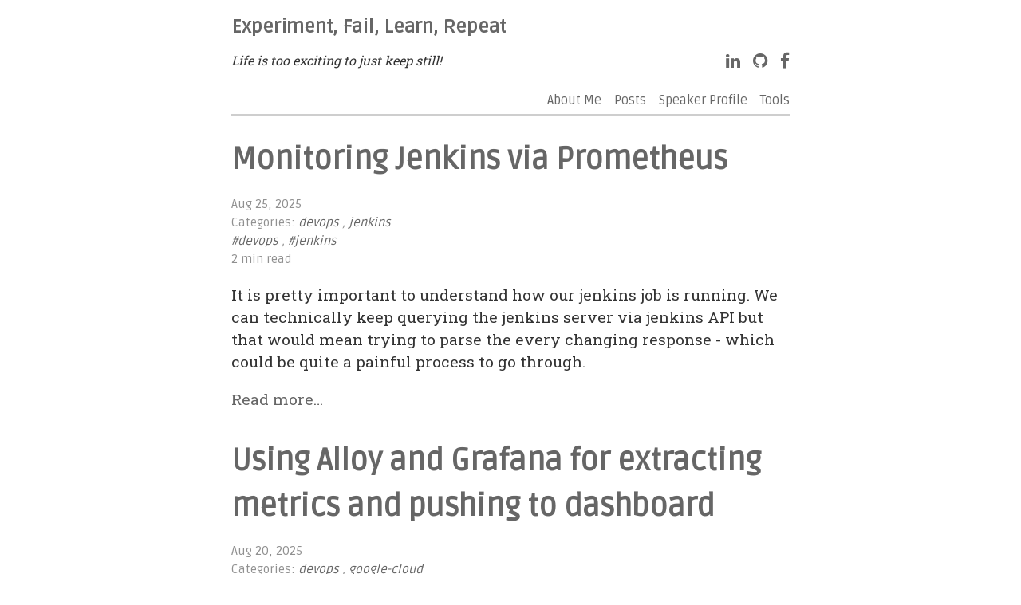

--- FILE ---
content_type: text/html;charset=UTF-8
request_url: https://www.hairizuan.com/
body_size: 3431
content:
<!DOCTYPE html><html lang="en"><head>
  <title>Experiment, Fail, Learn, Repeat</title>
  


  <meta charset="utf-8">
<meta name="viewport" content="width=device-width, initial-scale=1">
<meta name="description" content="Posts about every new and old technologies like Kubernetes, Golang and text summaries from some of the technology conferences out there like Gophercon, Cloud Native Con etc">
<meta name="author" content="Hairizuan Noorazman">


<meta name="og:title" content="Experiment, Fail, Learn, Repeat">
<meta name="og:type" content="article">
<meta name="og:url" content="https://www.hairizuan.com/">
<meta name="og:description" content="Life is too exciting to just keep still!">

<meta name="generator" content="Hugo 0.89.4">
    <link rel="stylesheet" href="https://cdnjs.cloudflare.com/ajax/libs/normalize/7.0.0/normalize.min.css">
  <link rel="stylesheet" href="https://cdnjs.cloudflare.com/ajax/libs/font-awesome/4.7.0/css/font-awesome.min.css">
  <link rel="stylesheet" href="https://fonts.googleapis.com/css?family=Roboto+Slab|Ruda">
  <link rel="stylesheet" type="text/css" href="https://www.hairizuan.com/css/styles.css">
</head>

<body>
  <div id="container">
    <header>
      <h2>
                <a href="https://www.hairizuan.com/">Experiment, Fail, Learn, Repeat</a>
            </h2>

      <ul id="social-media">
         
        <li><a href="https://www.linkedin.com/in/hairizuan-noorazman"><i class="fa fa-linkedin fa-lg" aria-hidden="true"></i></a></li>
         
        <li><a href="https://github.com/hairizuanbinnoorazman"><i class="fa fa-github fa-lg" aria-hidden="true"></i></a></li>
          
        <li><a href="https://www.facebook.com/hairizuan.noorazman"><i class="fa fa-facebook fa-lg" aria-hidden="true"></i></a></li>
         
      </ul>
      
      <p><em>Life is too exciting to just keep still!</em></p>
      
    </header>

    
<nav>
    <ul>
        
        <li>
            <a class="" href="https://www.hairizuan.com/about/">
                <i class="fa-li fa  fa-lg"></i><span>About Me</span>
            </a>
        </li>
        
        <li>
            <a class="" href="https://www.hairizuan.com/posts/">
                <i class="fa-li fa  fa-lg"></i><span>Posts</span>
            </a>
        </li>
        
        <li>
            <a class="" href="https://www.hairizuan.com/speaker-profile/">
                <i class="fa-li fa  fa-lg"></i><span>Speaker Profile</span>
            </a>
        </li>
        
        <li>
            <a class="" href="https://www.hairizuan.com/tools/">
                <i class="fa-li fa  fa-lg"></i><span>Tools</span>
            </a>
        </li>
        
    </ul>
</nav>

    <main>




<section id="home">
        <ul>
          
          <li class="first">
            <h1><a href="https://www.hairizuan.com/monitoring-jenkins-via-prometheus/" title="Monitoring Jenkins via Prometheus">Monitoring Jenkins via Prometheus</a></h1> 
            <aside>
    <ul>
        <li>
            <time class="post-date" datetime="2025-08-25T00:00:00Z">Aug 25, 2025</time>
        </li>
        
        
        <li>
            Categories: 
            <em>
                
                    
                    <a href="https://www.hairizuan.com/categories/devops/">devops</a>
                
                    , 
                    <a href="https://www.hairizuan.com/categories/jenkins/">jenkins</a>
                
            </em>
        </li>
        

        
        <li>
            <em>
                
                    
                    <a href="https://www.hairizuan.com/tags/devops/">#devops</a>
                
                    , 
                    <a href="https://www.hairizuan.com/tags/jenkins/">#jenkins</a>
                
            </em>
        </li>
        

        <li>2 min read</li>
    </ul>
</aside>
            <p>It is pretty important to understand how our jenkins job is running. We can technically keep querying the jenkins server via jenkins API but that would mean trying to parse the every changing response - which could be quite a painful process to go through.</p>
            
            <a href="https://www.hairizuan.com/monitoring-jenkins-via-prometheus/">Read more…</a>
            
          </li>
          
          <li>
            <h1><a href="https://www.hairizuan.com/using-alloy-and-grafana-for-extracting-metrics-and-pushing-to-dashboard/" title="Using Alloy and Grafana for extracting metrics and pushing to dashboard">Using Alloy and Grafana for extracting metrics and pushing to dashboard</a></h1> 
            <aside>
    <ul>
        <li>
            <time class="post-date" datetime="2025-08-20T00:00:00Z">Aug 20, 2025</time>
        </li>
        
        
        <li>
            Categories: 
            <em>
                
                    
                    <a href="https://www.hairizuan.com/categories/devops/">devops</a>
                
                    , 
                    <a href="https://www.hairizuan.com/categories/google-cloud/">google-cloud</a>
                
            </em>
        </li>
        

        
        <li>
            <em>
                
                    
                    <a href="https://www.hairizuan.com/tags/devops/">#devops</a>
                
                    , 
                    <a href="https://www.hairizuan.com/tags/google-cloud/">#google-cloud</a>
                
            </em>
        </li>
        

        <li>2 min read</li>
    </ul>
</aside>
            <p>I need to deploy a metrics exporter to check for nodes on instances and push it into a grafana metrics dashboard
We can demonstrate this with 2 instances
Deploy alloy to collect Node Metrics We would first install alloy of the instance we would want to monitor.</p>
            
            <a href="https://www.hairizuan.com/using-alloy-and-grafana-for-extracting-metrics-and-pushing-to-dashboard/">Read more…</a>
            
          </li>
          
          <li>
            <h1><a href="https://www.hairizuan.com/backfilling-logs-on-loki-grafana-stack/" title="Backfilling logs on Loki (Grafana Stack)">Backfilling logs on Loki (Grafana Stack)</a></h1> 
            <aside>
    <ul>
        <li>
            <time class="post-date" datetime="2025-08-15T00:00:00Z">Aug 15, 2025</time>
        </li>
        
        
        <li>
            Categories: 
            <em>
                
                    
                    <a href="https://www.hairizuan.com/categories/devops/">devops</a>
                
                    , 
                    <a href="https://www.hairizuan.com/categories/docker/">docker</a>
                
            </em>
        </li>
        

        
        <li>
            <em>
                
                    
                    <a href="https://www.hairizuan.com/tags/devops/">#devops</a>
                
                    , 
                    <a href="https://www.hairizuan.com/tags/docker/">#docker</a>
                
            </em>
        </li>
        

        <li>3 min read</li>
    </ul>
</aside>
            <p>I have a small engineering problem to resolve which to export logs from an android application and save it into a monitoring stack of sorts. The logs are mostly only for debugging purposes because its a pure pain to try to go chat with the user that holds the phone in order to debug the issue.</p>
            
            <a href="https://www.hairizuan.com/backfilling-logs-on-loki-grafana-stack/">Read more…</a>
            
          </li>
          
          <li>
            <h1><a href="https://www.hairizuan.com/container-signing-experimentation/" title="Container Signing Experimentation">Container Signing Experimentation</a></h1> 
            <aside>
    <ul>
        <li>
            <time class="post-date" datetime="2025-07-31T00:00:00Z">Jul 31, 2025</time>
        </li>
        
        
        <li>
            Categories: 
            <em>
                
                    
                    <a href="https://www.hairizuan.com/categories/google-cloud/">google-cloud</a>
                
                    , 
                    <a href="https://www.hairizuan.com/categories/devops/">devops</a>
                
                    , 
                    <a href="https://www.hairizuan.com/categories/docker/">docker</a>
                
            </em>
        </li>
        

        
        <li>
            <em>
                
                    
                    <a href="https://www.hairizuan.com/tags/google-cloud/">#google-cloud</a>
                
                    , 
                    <a href="https://www.hairizuan.com/tags/devops/">#devops</a>
                
                    , 
                    <a href="https://www.hairizuan.com/tags/docker/">#docker</a>
                
            </em>
        </li>
        

        <li>3 min read</li>
    </ul>
</aside>
            <p>One of the major things that I was researching on for security stuff for distributing software is the capability to answer “is this software produced from your company”? This led me to a rabbit hole for the signing mechanism for containers.</p>
            
            <a href="https://www.hairizuan.com/container-signing-experimentation/">Read more…</a>
            
          </li>
          
          <li>
            <h1><a href="https://www.hairizuan.com/trying-zfs-filesystems/" title="Trying ZFS filesystems">Trying ZFS filesystems</a></h1> 
            <aside>
    <ul>
        <li>
            <time class="post-date" datetime="2025-07-20T00:00:00Z">Jul 20, 2025</time>
        </li>
        
        
        <li>
            Categories: 
            <em>
                
                    
                    <a href="https://www.hairizuan.com/categories/google-cloud/">google-cloud</a>
                
                    , 
                    <a href="https://www.hairizuan.com/categories/devops/">devops</a>
                
            </em>
        </li>
        

        
        <li>
            <em>
                
                    
                    <a href="https://www.hairizuan.com/tags/google-cloud/">#google-cloud</a>
                
                    , 
                    <a href="https://www.hairizuan.com/tags/devops/">#devops</a>
                
            </em>
        </li>
        

        <li>5 min read</li>
    </ul>
</aside>
            <p>There is a technical challenge and interesting requirement in my job that requires lightweight snapshot capability of a folder/set of files. Technically, it should be ok to simply create a volume snapshot on the cloud vendor of this - however - creating such snapshots actually take a lot of time and potentially, a lot of space - it’s not the cheapest solution for this.</p>
            
            <a href="https://www.hairizuan.com/trying-zfs-filesystems/">Read more…</a>
            
          </li>
          
          <li>
            <h1><a href="https://www.hairizuan.com/solving-the-file-sync-bottleneck-in-tests-how-torrenting-could-be-the-answer-part-1/" title="Solving the File Sync Bottleneck in tests: How Torrenting Could Be the Answer - Part 1">Solving the File Sync Bottleneck in tests: How Torrenting Could Be the Answer - Part 1</a></h1> 
            <aside>
    <ul>
        <li>
            <time class="post-date" datetime="2025-07-01T00:00:00Z">Jul 1, 2025</time>
        </li>
        
        
        <li>
            Categories: 
            <em>
                
                    
                    <a href="https://www.hairizuan.com/categories/torrent/">torrent</a>
                
                    , 
                    <a href="https://www.hairizuan.com/categories/cicd/">cicd</a>
                
                    , 
                    <a href="https://www.hairizuan.com/categories/devops/">devops</a>
                
            </em>
        </li>
        

        
        <li>
            <em>
                
                    
                    <a href="https://www.hairizuan.com/tags/torrent/">#torrent</a>
                
                    , 
                    <a href="https://www.hairizuan.com/tags/cicd/">#cicd</a>
                
                    , 
                    <a href="https://www.hairizuan.com/tags/devops/">#devops</a>
                
            </em>
        </li>
        

        <li>5 min read</li>
    </ul>
</aside>
            <p>At my job, one recurring technical challenge has been syncing massive files—often ranging from 10GB to 20GB—across multiple servers. We’re essentially copying over large iso files around to various servers. The current process still somewhat works but it is bandwidth-intensive, and increasingly difficult to manage as our the number of servers we need to sync this large file grows.</p>
            
            <a href="https://www.hairizuan.com/solving-the-file-sync-bottleneck-in-tests-how-torrenting-could-be-the-answer-part-1/">Read more…</a>
            
          </li>
          
          <li>
            <h1><a href="https://www.hairizuan.com/gke-as-gitlab-runner/" title="GKE as Gitlab Runner">GKE as Gitlab Runner</a></h1> 
            <aside>
    <ul>
        <li>
            <time class="post-date" datetime="2025-04-08T00:00:00Z">Apr 8, 2025</time>
        </li>
        
        
        <li>
            Categories: 
            <em>
                
                    
                    <a href="https://www.hairizuan.com/categories/google-cloud/">google-cloud</a>
                
                    , 
                    <a href="https://www.hairizuan.com/categories/kubernetes/">kubernetes</a>
                
                    , 
                    <a href="https://www.hairizuan.com/categories/cicd/">cicd</a>
                
                    , 
                    <a href="https://www.hairizuan.com/categories/devops/">devops</a>
                
            </em>
        </li>
        

        
        <li>
            <em>
                
                    
                    <a href="https://www.hairizuan.com/tags/google-cloud/">#google-cloud</a>
                
                    , 
                    <a href="https://www.hairizuan.com/tags/kubernetes/">#kubernetes</a>
                
                    , 
                    <a href="https://www.hairizuan.com/tags/cicd/">#cicd</a>
                
                    , 
                    <a href="https://www.hairizuan.com/tags/devops/">#devops</a>
                
            </em>
        </li>
        

        <li>5 min read</li>
    </ul>
</aside>
            <p>Part of my job involves me dealing with Gitlab on a daily basis. Gitlab is a complicated beast to handle and it took a while to get around the various features that the product offers.</p>
            
            <a href="https://www.hairizuan.com/gke-as-gitlab-runner/">Read more…</a>
            
          </li>
          
          <li>
            <h1><a href="https://www.hairizuan.com/configuring-compute-storage/" title="Configuring Compute Storage">Configuring Compute Storage</a></h1> 
            <aside>
    <ul>
        <li>
            <time class="post-date" datetime="2025-04-01T00:00:00Z">Apr 1, 2025</time>
        </li>
        
        
        <li>
            Categories: 
            <em>
                
                    
                    <a href="https://www.hairizuan.com/categories/google-cloud/">google-cloud</a>
                
            </em>
        </li>
        

        
        <li>
            <em>
                
                    
                    <a href="https://www.hairizuan.com/tags/google-cloud/">#google-cloud</a>
                
            </em>
        </li>
        

        <li>6 min read</li>
    </ul>
</aside>
            <p>When we initially start playing around with compute instances in the cloud, we generally just deploy instances without thinking too much about it. We don’t think about the application requirements or how CPU or Memory may require.</p>
            
            <a href="https://www.hairizuan.com/configuring-compute-storage/">Read more…</a>
            
          </li>
          
          <li>
            <h1><a href="https://www.hairizuan.com/building-a-code-assessment-tool-but-in-kubernetes/" title="Building a code assessment tool but in Kubernetes">Building a code assessment tool but in Kubernetes</a></h1> 
            <aside>
    <ul>
        <li>
            <time class="post-date" datetime="2024-11-10T00:00:00Z">Nov 10, 2024</time>
        </li>
        
        
        <li>
            Categories: 
            <em>
                
                    
                    <a href="https://www.hairizuan.com/categories/kubernetes/">kubernetes</a>
                
                    , 
                    <a href="https://www.hairizuan.com/categories/golang/">golang</a>
                
                    , 
                    <a href="https://www.hairizuan.com/categories/docker/">docker</a>
                
            </em>
        </li>
        

        
        <li>
            <em>
                
                    
                    <a href="https://www.hairizuan.com/tags/kubernetes/">#kubernetes</a>
                
                    , 
                    <a href="https://www.hairizuan.com/tags/golang/">#golang</a>
                
                    , 
                    <a href="https://www.hairizuan.com/tags/docker/">#docker</a>
                
            </em>
        </li>
        

        <li>9 min read</li>
    </ul>
</aside>
            <p>Container based security measures  Smaller images for code execution platform Not running the container as root   Kubernetes related  Run the deployment in different namespace Setting up a new Service account in kubernetes Ensuring service account token is not mounted in potentially vulnerable pods Ensuring that the container is started with non-root access Ensuring resource limits are set Set security context Setting network policy Using a stricter seccomp/apparmor profile   Tool related  Ensure limited logs sniffed Ensure that there is a time limit of code executions   Future efforts  I had previously attempted to build a code assessment tool in docker.</p>
            
            <a href="https://www.hairizuan.com/building-a-code-assessment-tool-but-in-kubernetes/">Read more…</a>
            
          </li>
          
          <li>
            <h1><a href="https://www.hairizuan.com/connect-slaves-jenkins-configured-with-jcasc-docker/" title="Connect Slaves Jenkins configured with JCasC - Docker">Connect Slaves Jenkins configured with JCasC - Docker</a></h1> 
            <aside>
    <ul>
        <li>
            <time class="post-date" datetime="2024-01-10T00:00:00Z">Jan 10, 2024</time>
        </li>
        
        
        <li>
            Categories: 
            <em>
                
                    
                    <a href="https://www.hairizuan.com/categories/jenkins/">jenkins</a>
                
                    , 
                    <a href="https://www.hairizuan.com/categories/cicd/">cicd</a>
                
                    , 
                    <a href="https://www.hairizuan.com/categories/docker/">docker</a>
                
            </em>
        </li>
        

        
        <li>
            <em>
                
                    
                    <a href="https://www.hairizuan.com/tags/jenkins/">#jenkins</a>
                
                    , 
                    <a href="https://www.hairizuan.com/tags/cicd/">#cicd</a>
                
                    , 
                    <a href="https://www.hairizuan.com/tags/docker/">#docker</a>
                
            </em>
        </li>
        

        <li>8 min read</li>
    </ul>
</aside>
            <p>This is a continuation of the previous blog post for automating Jenkins server setup. The previous setup only created a setup for a single node Jenkins build server farm. This definitely won’t be sufficient for larger teams where they would be building applications and running workflows on a more frequent basis.</p>
            
            <a href="https://www.hairizuan.com/connect-slaves-jenkins-configured-with-jcasc-docker/">Read more…</a>
            
          </li>
          
        </ul>
      </section>



</main>
<footer>
    
    
    <ins class="adsbygoogle" style="display:block" data-ad-client="ca-pub-2996737023778330" data-ad-slot="8653291776" data-ad-format="auto" data-full-width-responsive="true"></ins>
    
    <h3>You can check the rest of the posts on the <a href="https://www.hairizuan.com/posts">Posts</a> page.</h3>
    <h6>Copyright © 2017 - Hairizuan Noorazman | 
        Rendered by <a href="https://gohugo.io" title="Hugo">Hugo</a> |
        <a href="https://www.hairizuan.com/index.xml">Subscribe</a></h6>
</footer>
</div>



</body></html>